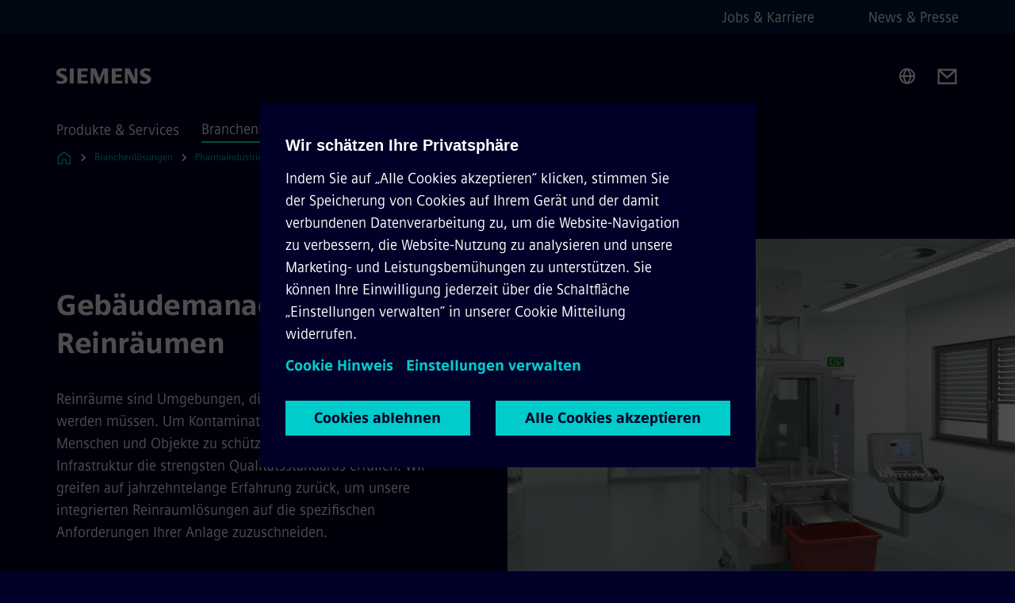

--- FILE ---
content_type: text/html
request_url: https://www.siemens.com/at/de/branchen/pharmaindustrie-life-science/lifescience/reinraum.html
body_size: 8791
content:
<!DOCTYPE html>
<html lang='de' dir='ltr'>

  <head>
    <meta charset='utf-8' />
    <link rel="stylesheet" type="text/css" href="/assets/static/onRenderClient.45efb5d4.css"><link rel="stylesheet" type="text/css" href="/assets/static/search.1156d725.css"><link rel="stylesheet" type="text/css" href="/assets/static/StepCarousel.cca2ceee.css"><link rel="stylesheet" type="text/css" href="/assets/static/ResponsiveLayout.7f1d8e7e.css"><link rel="stylesheet" type="text/css" href="/assets/static/Modal.02e7bb2e.css"><link rel="stylesheet" type="text/css" href="/assets/static/ScrollbarShadows.5173f092.css"><link rel="stylesheet" type="text/css" href="/assets/static/use-section-in-viewport.db47ab30.css">
    <link rel="stylesheet" type="text/css" href="/assets/static/StageWrapper.f250b17a.css"><link rel="stylesheet" type="text/css" href="/assets/static/Logo.0c904b93.css"><link rel="stylesheet" type="text/css" href="/assets/static/SearchInput.2865e8cc.css"><link rel="stylesheet" type="text/css" href="/assets/static/Breadcrumbs.3497a2a9.css"><link rel="stylesheet" type="text/css" href="/assets/static/Button.7d9878e9.css"><link rel="stylesheet" type="text/css" href="/assets/static/DefaultPage.ec7bd55c.css"><link rel="preload" href="/assets/static/SectionAnchor.9aae9b0c.css" as="style" type="text/css"><meta name="viewport" content="width=device-width, initial-scale=1, maximum-scale=1, minimum-scale=1, user-scalable=no, viewport-fit=cover" /><meta name='app-revision' content='2025-11-20T10:13:36.000Z - master - 6f77caf' /><meta http-equiv='Cache-Control' content='public, max-age=600, must-revalidate'><link rel="preload" as="image" imagesrcset="https://assets.new.siemens.com/siemens/assets/api/uuid:090a800d0e0932d89c48fd3e82f7b5690c8c6c82/width:3840/quality:high/Reinraum.webp 3840w,https://assets.new.siemens.com/siemens/assets/api/uuid:090a800d0e0932d89c48fd3e82f7b5690c8c6c82/width:2732/quality:high/Reinraum.webp 2732w,https://assets.new.siemens.com/siemens/assets/api/uuid:090a800d0e0932d89c48fd3e82f7b5690c8c6c82/width:2224/quality:high/Reinraum.webp 2224w,https://assets.new.siemens.com/siemens/assets/api/uuid:090a800d0e0932d89c48fd3e82f7b5690c8c6c82/width:2048/quality:high/Reinraum.webp 2048w,https://assets.new.siemens.com/siemens/assets/api/uuid:090a800d0e0932d89c48fd3e82f7b5690c8c6c82/width:1920/quality:high/Reinraum.webp 1920w,https://assets.new.siemens.com/siemens/assets/api/uuid:090a800d0e0932d89c48fd3e82f7b5690c8c6c82/width:1266/quality:high/Reinraum.webp 1266w,https://assets.new.siemens.com/siemens/assets/api/uuid:090a800d0e0932d89c48fd3e82f7b5690c8c6c82/width:1125/quality:high/Reinraum.webp 1125w,https://assets.new.siemens.com/siemens/assets/api/uuid:090a800d0e0932d89c48fd3e82f7b5690c8c6c82/width:750/quality:high/Reinraum.webp 750w,https://assets.new.siemens.com/siemens/assets/api/uuid:090a800d0e0932d89c48fd3e82f7b5690c8c6c82/width:640/quality:high/Reinraum.webp 640w,https://assets.new.siemens.com/siemens/assets/api/uuid:090a800d0e0932d89c48fd3e82f7b5690c8c6c82/width:320/quality:high/Reinraum.webp 320w,https://assets.new.siemens.com/siemens/assets/api/uuid:090a800d0e0932d89c48fd3e82f7b5690c8c6c82/width:100/quality:low/Reinraum.webp 100w" imagesizes="100vw" fetchpriority="high" /><title>Gebäudemanagement in Reinräumen - Siemens AT</title>
<link rel="canonical" href="https://www.siemens.com/at/de/branchen/pharmaindustrie-life-science/lifescience/reinraum.html">
<meta name="dc.date.created" content="2024-08-14T15:40:36Z" data-generated="">
<meta name="dc.date.modified" content="2024-08-14T15:40:36Z" data-generated="">
<meta name="dc.identifier" content="/content/tenants/siemens-com/at/de_at/market-specific-solutions/pharmaceutical-life-science-industries/life-science/clean-room" data-generated="">
<meta name="dc.language" content="de" data-generated="">
<meta name="dc.region" content="at" data-generated="">
<meta name="dc.type" content="fw_Converting" data-generated="">
<meta name="description" content="Präzise Steuerung für saubere Produktionsumgebungen. Wie lassen sich die hohen Qualitätsstandards und strikten Vorgaben im Reinraum ideal umsetzen?" data-generated="">
<meta name="fragmentUUID" content="siem:XNi6rIWZTCj" data-generated="">
<meta name="google-site-verification" content="Fvc_0K5ODtgQhJnUZsLIdmILnMTt2yNV_oA4xxtDVSw" data-generated="">
<meta name="language" content="de" data-generated="">
<meta name="msapplication-tap-highlight" content="NO" data-generated="">
<meta name="org" content="SI" data-generated="">
<meta name="robots" content="follow,index" data-generated="">
<meta name="searchRecommendationKeywords" content="Reinraum,Gebäudemanagement,Gebäudetechnik,Life Science" data-generated="">
<meta name="searchTeaserImage" content="https://assets.new.siemens.com/siemens/assets/api/uuid:090a800d0e0932d89c48fd3e82f7b5690c8c6c82/width:2000/quality:high/clean-room.jpg" data-generated="">
<meta name="searchTitle" content="Reinraum" data-generated="">
<meta name="template" content="fw_siemens-product-page" data-generated="">
<meta name="twitter:card" content="summary_large_image" data-generated="">
<meta name="twitter:description" content="Präzise Steuerung für saubere Produktionsumgebungen. Wie lassen sich die hohen Qualitätsstandards und strikten Vorgaben im Reinraum ideal umsetzen?" data-generated="">
<meta name="twitter:image" content="https://assets.new.siemens.com/siemens/assets/api/uuid:090a800d0e0932d89c48fd3e82f7b5690c8c6c82/width:2000/quality:high/clean-room.jpg" data-generated="">
<meta name="twitter:site" content="@siemens" data-generated="">
<meta name="twitter:title" content="Gebäudemanagement in Reinräumen" data-generated="">
<meta property="og:description" content="Präzise Steuerung für saubere Produktionsumgebungen. Wie lassen sich die hohen Qualitätsstandards und strikten Vorgaben im Reinraum ideal umsetzen?" data-generated="">
<meta property="og:image" content="https://assets.new.siemens.com/siemens/assets/api/uuid:090a800d0e0932d89c48fd3e82f7b5690c8c6c82/width:2000/quality:high/clean-room.jpg" data-generated="">
<meta property="og:locale" content="de" data-generated="">
<meta property="og:site_name" content="Siemens Österreich" data-generated="">
<meta property="og:title" content="Gebäudemanagement in Reinräumen" data-generated="">
<meta property="og:type" content="website" data-generated="">
<meta property="og:url" content="https://www.siemens.com/at/de/branchen/pharmaindustrie-life-science/lifescience/reinraum.html" data-generated=""><link rel="preconnect" href="https://assets.adobedtm.com" /><link rel="preconnect" href="https://w3.siemens.com" /><link rel="preconnect" href="https://siemens.sc.omtrdc.net" /><link rel="preconnect" href="https://assets.new.siemens.com" /><link rel='preconnect' href='https://api.dc.siemens.com/fluidweb' /><script src='//assets.adobedtm.com/launch-EN94e8a0c1a62247fb92741f83d3ea12b6.min.js'></script><link rel="apple-touch-icon" sizes="180x180" href="https://cdn.c2comms.cloud/images/favicons/1.0/apple-touch-icon.png"><link rel="icon" type="image/png" sizes="32x32" href="https://cdn.c2comms.cloud/images/favicons/1.0/favicon-32x32.png"><link rel="icon" type="image/png" sizes="16x16" href="https://cdn.c2comms.cloud/images/favicons/1.0/favicon-16x16.png"><link rel="manifest" href="https://cdn.c2comms.cloud/images/favicons/1.0/site.webmanifest"><link rel="mask-icon" href="https://cdn.c2comms.cloud/images/favicons/1.0/safari-pinned-tab.svg" color="#5bbad5"><link rel="shortcut icon" href="https://cdn.c2comms.cloud/images/favicons/1.0/favicon.ico"><meta name="msapplication-TileColor" content="#da532c"><meta name="msapplication-config" content="https://cdn.c2comms.cloud/images/favicons/1.0/browserconfig.xml"><meta name="theme-color" content="#ffffff"><script> var _mtm = window._mtm = window._mtm || []; _mtm.push({'mtm.startTime': (new Date().getTime()), 'event': 'mtm.Start'});
      (function() {
        var d=document, g=d.createElement('script'), s=d.getElementsByTagName('script')[0];
        g.async=true; g.src='https://w3.siemens.com/js/container_Rfpo1n9N.js'; s.parentNode.insertBefore(g,s);
      })();
    </script>
  </head>

  <body class='fluidWebRoot'>
    <div id='app'><div class="app"><!--[--><div class="page fluidPage"><div class="fluidPage__wrapper page__wrapper"><!--[--><header class="header"><ul class="skipLinks" data-ste-element="skip-links"><li><a style="" class="button button--tertiary button--default button--icon button--iconArrowRight button--iconRight button--link skipLinks__skipLink skipLinks__skipLink" data-ste-element href="#main" target="_self"><!--[-->Zum Hauptinhalt springen<!--]--></a></li><li><a data-ste-element="inlineLink" class="skipLinks__skipLink inlineLink inlineLink--default skipLinks__skipLink" href="#navigation"><!--[--><!----><!--[--><!--[-->Zur Hauptnavigation springen<!--]--><!--]--><span class="icon icon__name--chevron-right inlineLink__icon" data-ste-element="icon" style="--icon-color:white;--icon-size:20px;" position="after"></span><!--]--></a></li><li><a data-ste-element="inlineLink" class="skipLinks__skipLink inlineLink inlineLink--default skipLinks__skipLink" href="#footer"><!--[--><!----><!--[--><!--[-->Zur Fußzeile springen<!--]--><!--]--><span class="icon icon__name--chevron-right inlineLink__icon" data-ste-element="icon" style="--icon-color:white;--icon-size:20px;" position="after"></span><!--]--></a></li></ul><div class="responsiveLayout responsiveLayout--hideOnXsmall responsiveLayout--hideOnSmall header__metaMenu"><!--[--><!----><nav aria-label="Header secondary navigation" class="secondaryNavigation" data-ste-element="secondary-navigation"><!----><ul class="secondaryNavigation__links"><!--[--><li><!--[--><a data-ste-element="metaNavigationLink" class="metaNavigationLink secondaryNavigation__link" href="https://www.siemens.com/at/de/unternehmen/jobs.html" data-v-b19e575c>Jobs &amp; Karriere</a><!--]--></li><li><!--[--><a data-ste-element="metaNavigationLink" class="metaNavigationLink secondaryNavigation__link" href="https://www.siemens.com/at/de/unternehmen/presse.html" data-v-b19e575c>News &amp; Presse</a><!--]--></li><!--]--></ul></nav><!--]--></div><div class="header__topBar"><div class="header__logoContainer"><!--[--><!----><div class="logo" data-ste-element="logo"><a class="logo__logo" tabindex="0" title="Siemens" aria-label="Siemens" href="https://www.siemens.com/at/de.html" target="_self"><!--[--><div class="logo__logoSiemens logo__logoSiemens--white"></div><!--]--></a></div><!--]--><!----></div><div class="header__iconsWrapper"><div class="headerSearch" data-ste-element="header-search"><form class="headerSearch__form"><!----><div class="headerSearch__animationWrapper"><div class="responsiveLayout responsiveLayout--hideOnMedium responsiveLayout--hideOnLarge responsiveLayout--hideOnXlarge"><!--[--><button class="headerSearch__icon" type="submit" value="search" aria-label="Fragen oder suchen Sie etwas ..."></button><!--]--></div><div class="responsiveLayout responsiveLayout--hideOnXsmall responsiveLayout--hideOnSmall"><!--[--><div class="submitInput submitInput--normal submitInput--empty headerSearch__inputWrapper" data-ste-element="submitInput"><!--[--><!--]--><input id="submitInput__input" value data-hj-allow aria-controls="suggestionList__undefined" class="headerSearch__input submitInput__input" aria-label="Fragen oder suchen Sie etwas ..." placeholder="Fragen oder suchen Sie etwas ..." size="32" maxlength="2000" type="text"><!--[--><!--]--><button class="submitInput__applyButton submitInput__applyButton--search" aria-label="Fragen oder suchen Sie etwas ..."></button><!--[--><!--]--></div><div style="display:none;" class="headerSearch__dropdown"><div><span class="headerSearch__suggestionAudioHint" aria-live="polite" tabindex="-1">0 Vorschläge verfügbar. Nutze die Hoch und Runter Pfeiltasten zum Navigieren.</span><div class="headerSearch__suggestionHeadline" tabindex="-1">Search suggestion</div><ul id="suggestionList__undefined" class="headerSearch__suggestions"><!--[--><!--]--><!--[--><!--]--><!--[--><!--]--></ul></div><!----></div><!--]--></div></div></form></div><!----><!----><div class="header__regionSelectorWrapper"><div class="regionSelector"><button id="meta-nav" class="regionSelector__trigger" data-ste-element="region-selector" aria-label="Regionenauswahl" aria-expanded="false" data-disable-live-translation><div class="responsiveLayout responsiveLayout--hideOnXsmall responsiveLayout--hideOnSmall responsiveLayout--hideOnMedium"><!--[--><span data-disable-live-translation>Österreich</span><!--]--></div></button><!----><!----><!----></div></div><a style="" aria-label="Contact us" class="button button--tertiary button--default button--link header__contactUs header__contactUs" data-ste-element href="https://www.siemens.com/at/de/unternehmen/ueber-uns/kontakt-geschaeftskunden.html" target="_self"><!--[--><!--]--></a><!----><div class="header__navigationCloseWrapper"><!----></div><!----></div></div><div class="header__navigationWrapper"><div style="display:none;"><!----></div><nav id="navigation" class="header__navigation" aria-label="Header primary navigation"><!----><div class="responsiveLayout responsiveLayout--hideOnMedium responsiveLayout--hideOnLarge responsiveLayout--hideOnXlarge"><!--[--><ul><div class="header__burgerMenuWrapper"><button id="navigation" class="header__burgerMenu" aria-label="menü" aria-expanded="false"></button></div></ul><!--]--></div><div class="responsiveLayout responsiveLayout--hideOnXsmall responsiveLayout--hideOnSmall" style="display:contents;"><!--[--><div class="stepCarousel"><ul class="stepCarousel__links"><!--[--><li class="stepCarousel__link"><!--[--><button class="header__firstNaviItem" aria-expanded="false" aria-haspopup="false" aria-live="off">Produkte & Services</button><!--]--></li><li class="stepCarousel__link"><!--[--><button class="header__firstNaviItem header__firstNaviItem--activePath" aria-expanded="false" aria-haspopup="false" aria-live="off">Branchenlösungen</button><!--]--></li><li class="stepCarousel__link"><!--[--><button class="header__firstNaviItem" aria-expanded="false" aria-haspopup="false" aria-live="off">Unternehmen</button><!--]--></li><!--]--><li><!--[--><!--]--></li></ul><!----><!----></div><!--]--></div></nav></div><!----><!----><!----><!----></header><!----><!--]--><!--[--><!--[--><main id="main" class="contentTree" data-ste-element="content-tree"><div class="contentTree__itemsWrapper"><!--[--><div class="contentTree__item"><!--[--><!--[--><div class="pageSection pageSection__layoutDefault stage stage--firstStage stage--imageRight" data-test="dads" id="siem:sOCPQn1AhWF" data-anchor="GebaudemanagementinReinraumen" data-ste-element="stage"><!--[--><!--[--><!----><div class="stage__content"><div class="stage__headerContainer"><!----><h1 class="stage__header"><span>Gebäudemanagement in Reinräumen</span></h1></div><div class="responsiveLayout responsiveLayout--hideOnXsmall responsiveLayout--hideOnSmall"><!--[--><div class="stage__description"><div class="stage__text"><html><head></head><body>Reinräume sind Umgebungen, die genauestens kontrolliert werden müssen. Um Kontaminationsrisiken zu minimieren und Menschen und Objekte zu schützen, muss ihre technologische Infrastruktur die strengsten Qualitätsstandards erfüllen. Wir greifen auf jahrzehntelange Erfahrung zurück, um unsere integrierten Reinraumlösungen auf die spezifischen Anforderungen Ihrer Anlage zuzuschneiden.</body></html></div><!----><div class="stage__buttonsContainer"><a style="" aria-label="Flyer herunterladen betreffend  Gebäudemanagement in Reinräumen" class="button button--hero button--default button--link stage__button stage__button" data-ste-element="stage-button" href="https://assets.new.siemens.com/siemens/assets/api/uuid:ab4a9a8e-260f-4108-ab76-68bdbfe52722/033-H399-Life-Science-Reinraum.pdf" target="_self"><!--[-->Flyer herunterladen<!--]--></a></div></div><!----><!--]--></div></div><div class="stage__contentImage"><div class="responsiveImage--hasAspectRatio responsiveImage" data-ste-element="responsive-image" style="padding-bottom:75%;"><!--[--><picture><!--[--><source data-sizes="auto" type="image/webp" data-srcset="https://assets.new.siemens.com/siemens/assets/api/uuid:090a800d0e0932d89c48fd3e82f7b5690c8c6c82/width:3840/quality:high/Reinraum.webp 3840w,https://assets.new.siemens.com/siemens/assets/api/uuid:090a800d0e0932d89c48fd3e82f7b5690c8c6c82/width:2732/quality:high/Reinraum.webp 2732w,https://assets.new.siemens.com/siemens/assets/api/uuid:090a800d0e0932d89c48fd3e82f7b5690c8c6c82/width:2224/quality:high/Reinraum.webp 2224w,https://assets.new.siemens.com/siemens/assets/api/uuid:090a800d0e0932d89c48fd3e82f7b5690c8c6c82/width:2048/quality:high/Reinraum.webp 2048w,https://assets.new.siemens.com/siemens/assets/api/uuid:090a800d0e0932d89c48fd3e82f7b5690c8c6c82/width:1920/quality:high/Reinraum.webp 1920w,https://assets.new.siemens.com/siemens/assets/api/uuid:090a800d0e0932d89c48fd3e82f7b5690c8c6c82/width:1266/quality:high/Reinraum.webp 1266w,https://assets.new.siemens.com/siemens/assets/api/uuid:090a800d0e0932d89c48fd3e82f7b5690c8c6c82/width:1125/quality:high/Reinraum.webp 1125w,https://assets.new.siemens.com/siemens/assets/api/uuid:090a800d0e0932d89c48fd3e82f7b5690c8c6c82/width:750/quality:high/Reinraum.webp 750w,https://assets.new.siemens.com/siemens/assets/api/uuid:090a800d0e0932d89c48fd3e82f7b5690c8c6c82/width:640/quality:high/Reinraum.webp 640w,https://assets.new.siemens.com/siemens/assets/api/uuid:090a800d0e0932d89c48fd3e82f7b5690c8c6c82/width:320/quality:high/Reinraum.webp 320w,https://assets.new.siemens.com/siemens/assets/api/uuid:090a800d0e0932d89c48fd3e82f7b5690c8c6c82/width:100/quality:low/Reinraum.webp 100w" data-lowsrc="https://assets.new.siemens.com/siemens/assets/api/uuid:090a800d0e0932d89c48fd3e82f7b5690c8c6c82/width:100/quality:low/Reinraum.jpg"><source data-sizes="auto" data-srcset="https://assets.new.siemens.com/siemens/assets/api/uuid:090a800d0e0932d89c48fd3e82f7b5690c8c6c82/width:3840/quality:high/Reinraum.jpg 3840w,https://assets.new.siemens.com/siemens/assets/api/uuid:090a800d0e0932d89c48fd3e82f7b5690c8c6c82/width:2732/quality:high/Reinraum.jpg 2732w,https://assets.new.siemens.com/siemens/assets/api/uuid:090a800d0e0932d89c48fd3e82f7b5690c8c6c82/width:2224/quality:high/Reinraum.jpg 2224w,https://assets.new.siemens.com/siemens/assets/api/uuid:090a800d0e0932d89c48fd3e82f7b5690c8c6c82/width:2048/quality:high/Reinraum.jpg 2048w,https://assets.new.siemens.com/siemens/assets/api/uuid:090a800d0e0932d89c48fd3e82f7b5690c8c6c82/width:1920/quality:high/Reinraum.jpg 1920w,https://assets.new.siemens.com/siemens/assets/api/uuid:090a800d0e0932d89c48fd3e82f7b5690c8c6c82/width:1266/quality:high/Reinraum.jpg 1266w,https://assets.new.siemens.com/siemens/assets/api/uuid:090a800d0e0932d89c48fd3e82f7b5690c8c6c82/width:1125/quality:high/Reinraum.jpg 1125w,https://assets.new.siemens.com/siemens/assets/api/uuid:090a800d0e0932d89c48fd3e82f7b5690c8c6c82/width:750/quality:high/Reinraum.jpg 750w,https://assets.new.siemens.com/siemens/assets/api/uuid:090a800d0e0932d89c48fd3e82f7b5690c8c6c82/width:640/quality:high/Reinraum.jpg 640w,https://assets.new.siemens.com/siemens/assets/api/uuid:090a800d0e0932d89c48fd3e82f7b5690c8c6c82/width:320/quality:high/Reinraum.jpg 320w,https://assets.new.siemens.com/siemens/assets/api/uuid:090a800d0e0932d89c48fd3e82f7b5690c8c6c82/width:100/quality:low/Reinraum.jpg 100w" data-lowsrc="https://assets.new.siemens.com/siemens/assets/api/uuid:090a800d0e0932d89c48fd3e82f7b5690c8c6c82/width:100/quality:low/Reinraum.webp"><!--]--><img data-sizes="auto" alt="Reinraum" title="Reinraum" class="lazyload blur-up responsiveImage__blurUp--always" width="4" height="3" style="position:absolute;" data-src="https://assets.new.siemens.com/siemens/assets/api/uuid:090a800d0e0932d89c48fd3e82f7b5690c8c6c82/width:100/quality:low/Reinraum.jpg"></picture><noscript><picture><!--[--><source type="image/webp" srcset="https://assets.new.siemens.com/siemens/assets/api/uuid:090a800d0e0932d89c48fd3e82f7b5690c8c6c82/width:3840/quality:high/Reinraum.webp 3840w,https://assets.new.siemens.com/siemens/assets/api/uuid:090a800d0e0932d89c48fd3e82f7b5690c8c6c82/width:2732/quality:high/Reinraum.webp 2732w,https://assets.new.siemens.com/siemens/assets/api/uuid:090a800d0e0932d89c48fd3e82f7b5690c8c6c82/width:2224/quality:high/Reinraum.webp 2224w,https://assets.new.siemens.com/siemens/assets/api/uuid:090a800d0e0932d89c48fd3e82f7b5690c8c6c82/width:2048/quality:high/Reinraum.webp 2048w,https://assets.new.siemens.com/siemens/assets/api/uuid:090a800d0e0932d89c48fd3e82f7b5690c8c6c82/width:1920/quality:high/Reinraum.webp 1920w,https://assets.new.siemens.com/siemens/assets/api/uuid:090a800d0e0932d89c48fd3e82f7b5690c8c6c82/width:1266/quality:high/Reinraum.webp 1266w,https://assets.new.siemens.com/siemens/assets/api/uuid:090a800d0e0932d89c48fd3e82f7b5690c8c6c82/width:1125/quality:high/Reinraum.webp 1125w,https://assets.new.siemens.com/siemens/assets/api/uuid:090a800d0e0932d89c48fd3e82f7b5690c8c6c82/width:750/quality:high/Reinraum.webp 750w,https://assets.new.siemens.com/siemens/assets/api/uuid:090a800d0e0932d89c48fd3e82f7b5690c8c6c82/width:640/quality:high/Reinraum.webp 640w,https://assets.new.siemens.com/siemens/assets/api/uuid:090a800d0e0932d89c48fd3e82f7b5690c8c6c82/width:320/quality:high/Reinraum.webp 320w,https://assets.new.siemens.com/siemens/assets/api/uuid:090a800d0e0932d89c48fd3e82f7b5690c8c6c82/width:100/quality:low/Reinraum.webp 100w"><source srcset="https://assets.new.siemens.com/siemens/assets/api/uuid:090a800d0e0932d89c48fd3e82f7b5690c8c6c82/width:3840/quality:high/Reinraum.jpg 3840w,https://assets.new.siemens.com/siemens/assets/api/uuid:090a800d0e0932d89c48fd3e82f7b5690c8c6c82/width:2732/quality:high/Reinraum.jpg 2732w,https://assets.new.siemens.com/siemens/assets/api/uuid:090a800d0e0932d89c48fd3e82f7b5690c8c6c82/width:2224/quality:high/Reinraum.jpg 2224w,https://assets.new.siemens.com/siemens/assets/api/uuid:090a800d0e0932d89c48fd3e82f7b5690c8c6c82/width:2048/quality:high/Reinraum.jpg 2048w,https://assets.new.siemens.com/siemens/assets/api/uuid:090a800d0e0932d89c48fd3e82f7b5690c8c6c82/width:1920/quality:high/Reinraum.jpg 1920w,https://assets.new.siemens.com/siemens/assets/api/uuid:090a800d0e0932d89c48fd3e82f7b5690c8c6c82/width:1266/quality:high/Reinraum.jpg 1266w,https://assets.new.siemens.com/siemens/assets/api/uuid:090a800d0e0932d89c48fd3e82f7b5690c8c6c82/width:1125/quality:high/Reinraum.jpg 1125w,https://assets.new.siemens.com/siemens/assets/api/uuid:090a800d0e0932d89c48fd3e82f7b5690c8c6c82/width:750/quality:high/Reinraum.jpg 750w,https://assets.new.siemens.com/siemens/assets/api/uuid:090a800d0e0932d89c48fd3e82f7b5690c8c6c82/width:640/quality:high/Reinraum.jpg 640w,https://assets.new.siemens.com/siemens/assets/api/uuid:090a800d0e0932d89c48fd3e82f7b5690c8c6c82/width:320/quality:high/Reinraum.jpg 320w,https://assets.new.siemens.com/siemens/assets/api/uuid:090a800d0e0932d89c48fd3e82f7b5690c8c6c82/width:100/quality:low/Reinraum.jpg 100w"><!--]--><img alt="Reinraum" title="Reinraum" loading="lazy" class="" style="position:absolute;" src="https://assets.new.siemens.com/siemens/assets/api/uuid:090a800d0e0932d89c48fd3e82f7b5690c8c6c82/width:100/quality:low/Reinraum.jpg" width="4" height="3"></picture></noscript><!--]--><!----></div><!----></div><div class="responsiveLayout responsiveLayout--hideOnMedium responsiveLayout--hideOnLarge responsiveLayout--hideOnXlarge"><!--[--><div class="stage__description"><div class="stage__text"><html><head></head><body>Reinräume sind Umgebungen, die genauestens kontrolliert werden müssen. Um Kontaminationsrisiken zu minimieren und Menschen und Objekte zu schützen, muss ihre technologische Infrastruktur die strengsten Qualitätsstandards erfüllen. Wir greifen auf jahrzehntelange Erfahrung zurück, um unsere integrierten Reinraumlösungen auf die spezifischen Anforderungen Ihrer Anlage zuzuschneiden.</body></html></div><!----><div class="stage__buttonsContainer"><a style="" aria-label="Flyer herunterladen betreffend  Gebäudemanagement in Reinräumen" class="button button--hero button--default button--link stage__button stage__button" data-ste-element="stage-button" href="https://assets.new.siemens.com/siemens/assets/api/uuid:ab4a9a8e-260f-4108-ab76-68bdbfe52722/033-H399-Life-Science-Reinraum.pdf" target="_self"><!--[-->Flyer herunterladen<!--]--></a></div></div><!----><!--]--></div><!--]--><!--]--></div><!----><!--]--><!----><!----><!--]--></div><div class="contentTree__item"><!----></div><div class="contentTree__item"><!----></div><div class="contentTree__item"><!----></div><div class="contentTree__item"><!----></div><!--]--><div class="contentTree__item"><!----></div></div></main><!--]--><!--]--></div><!----><!----><div class="page__backToTopButtonContainer"><!----></div><footer id="footer" class="footer" data-ste-element="footer"><!--[--><!--[--><ul class="footer__footerLinksWrapper footer__footerLinksWrapper--flexEnd"><!--[--><li class="footer__footerLinksItem"><a class="footerLink footer__footerLink" data-ste-element="footerLink" href="https://www.siemens.com/at/de/general/legal.html" data-v-774b2169><!--[-->Impressum <!--]--></a></li><li class="footer__footerLinksItem"><a class="footerLink footer__footerLink" data-ste-element="footerLink" href="https://www.siemens.com/at/de/general/datenschutz.html" data-v-774b2169><!--[-->Datenschutz <!--]--></a></li><li class="footer__footerLinksItem"><a class="footerLink footer__footerLink" data-ste-element="footerLink" href="https://www.siemens.com/at/de/general/cookie-richtlinien.html" data-v-774b2169><!--[-->Cookie Hinweise<!--]--></a></li><li class="footer__footerLinksItem"><a class="footerLink footer__footerLink" data-ste-element="footerLink" href="https://www.siemens.com/at/de/general/nutzungsbedingungen.html" data-v-774b2169><!--[-->Nutzungsbedingungen <!--]--></a></li><li class="footer__footerLinksItem"><a class="footerLink footer__footerLink" data-ste-element="footerLink" href="https://www.siemens.com/at/de/general/digitales-zertifikat.html" data-v-774b2169><!--[-->Digitales Zertifikat <!--]--></a></li><li class="footer__footerLinksItem"><a class="footerLink footer__footerLink" data-ste-element="footerLink" href="https://www.siemens.com/at/de/general/legal/social-media.html" data-v-774b2169><!--[-->Social Media<!--]--></a></li><li class="footer__footerLinksItem"><a class="footerLink footer__footerLink" data-ste-element="footerLink" href="https://www.siemens.com/at/de/unternehmen/about/compliance/meldewege.html" data-v-774b2169><!--[-->Whistleblowing<!--]--></a></li><!--]--></ul><!--]--><!--[--><!----><!--]--><!--[--><div class="footer__copyrightWrapper"><span class="footer__copyright">© Siemens 1996 - 2025</span></div><!--]--><!--[--><div class="footer__socialMedia__wrapper"><div class="logo_wrapper"><div id="logo" class="logo"><a class="logo__logo" href="https://www.siemens.com/global/en.html" tabindex="0" title="Siemens" aria-label="Siemens" style="" target="_blank"><div class="logo__logoSiemens"></div></a></div><!----></div><ul class="footer__socialMedia_links"><!--[--><li><a aria-label="LinkedIn" href="https://www.linkedin.com/company/siemens" class="footer__socialMediaItem" rel="noopener noreferrer" target="_blank"><span class="icon icon__name--linkedin" data-ste-element="icon" style="--icon-color:white;--icon-size:24px;"></span></a></li><li><a aria-label="YouTube" href="https://www.youtube.com/user/Siemens" class="footer__socialMediaItem" rel="noopener noreferrer" target="_blank"><span class="icon icon__name--youtube" data-ste-element="icon" style="--icon-color:white;--icon-size:24px;"></span></a></li><li><a aria-label="Instagram" href="https://www.instagram.com/siemens_austria/" class="footer__socialMediaItem" rel="noopener noreferrer" target="_blank"><span class="icon icon__name--instagram" data-ste-element="icon" style="--icon-color:white;--icon-size:24px;"></span></a></li><li><a aria-label="Twitter" href="https://twitter.com/siemens" class="footer__socialMediaItem" rel="noopener noreferrer" target="_blank"><span class="icon icon__name--twitter" data-ste-element="icon" style="--icon-color:white;--icon-size:24px;"></span></a></li><li><a aria-label="Facebook" href="https://www.facebook.com/siemens.oesterreich" class="footer__socialMediaItem" rel="noopener noreferrer" target="_blank"><span class="icon icon__name--facebook" data-ste-element="icon" style="--icon-color:white;--icon-size:24px;"></span></a></li><!--]--></ul></div><!--]--><!--]--></footer></div><!--]--></div></div>
    <link rel="modulepreload" href="/assets/js/ResponsiveImage-440f251c.js" as="script" type="text/javascript"><link rel="modulepreload" href="/assets/js/PageSection-a3cc87c7.js" as="script" type="text/javascript"><link rel="modulepreload" href="/assets/js/StageWrapper.vue_vue_type_script_setup_true_lang-f9fdb537.js" as="script" type="text/javascript"><link rel="modulepreload" href="/assets/js/StageWrapper-2ab0fcbd.js" as="script" type="text/javascript"><link rel="modulepreload" href="/assets/js/Button-54bae0bc.js" as="script" type="text/javascript"><link rel="modulepreload" href="/assets/js/DefaultPage-fc7114f0.js" as="script" type="text/javascript"><link rel="modulepreload" href="/assets/js/SectionAnchor-ac5744a5.js" as="script" type="text/javascript"><script>"use strict";(()=>{var{replace:s}="",g=/&(?:amp|#38|lt|#60|gt|#62|apos|#39|quot|#34);/g;var l={"&amp;":"&","&#38;":"&","&lt;":"<","&#60;":"<","&gt;":">","&#62;":">","&apos;":"'","&#39;":"'","&quot;":'"',"&#34;":'"'},p=e=>l[e],n=e=>s.call(e,g,p);var o={A:"groupA",B:"groupB"};var t={BAD_REQUEST:400,INTERNAL_SERVER_ERROR:500,NOT_FOUND:404,TEMPORARY_REDIRECT:307,UNARHORIZED:401},c={[t.TEMPORARY_REDIRECT]:{code:t.BAD_REQUEST,message:"Method and body not changed.",title:"Temporary Redirect"},[t.BAD_REQUEST]:{code:t.BAD_REQUEST,title:"Bad request"},[t.UNARHORIZED]:{code:t.UNARHORIZED,title:"Unauthorized"},[t.NOT_FOUND]:{code:t.NOT_FOUND,message:"This page could not be found.",title:"Page Not Found"},[t.INTERNAL_SERVER_ERROR]:{code:t.INTERNAL_SERVER_ERROR,message:"Internal Server Error",title:"Something went wrong."}};var r=(e,a)=>{if(!a)return;if(a==="main"){e.abtest=o.A;return}e.abtest=o.B,e.path=e.path.replace(/(.*)-b\.html$/,"$1.html")};window.siemens={datalayer:JSON.parse(n(`{\&quot;activateStream\&quot;:false,\&quot;companyName\&quot;:\&quot;Siemens Österreich\&quot;,\&quot;component\&quot;:{},\&quot;copyright\&quot;:\&quot;© Siemens 1996 - &lt;year&gt;\&quot;,\&quot;dateFormat\&quot;:\&quot;MMM d, yyyy\&quot;,\&quot;dateFormatWithoutYear\&quot;:\&quot;MMM d\&quot;,\&quot;designVariant\&quot;:\&quot;dark\&quot;,\&quot;footerLinks\&quot;:[{\&quot;text\&quot;:\&quot;Impressum \&quot;,\&quot;url\&quot;:\&quot;https://www.siemens.com/at/de/general/legal.html\&quot;,\&quot;target\&quot;:\&quot;newtab\&quot;},{\&quot;text\&quot;:\&quot;Datenschutz \&quot;,\&quot;url\&quot;:\&quot;https://www.siemens.com/at/de/general/datenschutz.html\&quot;,\&quot;target\&quot;:\&quot;newtab\&quot;},{\&quot;text\&quot;:\&quot;Cookie Hinweise\&quot;,\&quot;url\&quot;:\&quot;https://www.siemens.com/at/de/general/cookie-richtlinien.html\&quot;,\&quot;target\&quot;:\&quot;newtab\&quot;},{\&quot;text\&quot;:\&quot;Nutzungsbedingungen \&quot;,\&quot;url\&quot;:\&quot;https://www.siemens.com/at/de/general/nutzungsbedingungen.html\&quot;,\&quot;target\&quot;:\&quot;newtab\&quot;},{\&quot;text\&quot;:\&quot;Digitales Zertifikat \&quot;,\&quot;url\&quot;:\&quot;https://www.siemens.com/at/de/general/digitales-zertifikat.html\&quot;,\&quot;target\&quot;:\&quot;newtab\&quot;},{\&quot;text\&quot;:\&quot;Social Media\&quot;,\&quot;url\&quot;:\&quot;https://www.siemens.com/at/de/general/legal/social-media.html\&quot;,\&quot;target\&quot;:\&quot;newtab\&quot;},{\&quot;text\&quot;:\&quot;Whistleblowing\&quot;,\&quot;url\&quot;:\&quot;https://www.siemens.com/at/de/unternehmen/about/compliance/meldewege.html\&quot;,\&quot;target\&quot;:\&quot;newtab\&quot;}],\&quot;headerLinks\&quot;:[{\&quot;text\&quot;:\&quot;Jobs &amp; Karriere\&quot;,\&quot;url\&quot;:\&quot;https://www.siemens.com/at/de/unternehmen/jobs.html\&quot;,\&quot;target\&quot;:\&quot;sametab\&quot;},{\&quot;text\&quot;:\&quot;News &amp; Presse\&quot;,\&quot;url\&quot;:\&quot;https://www.siemens.com/at/de/unternehmen/presse.html\&quot;,\&quot;target\&quot;:\&quot;sametab\&quot;}],\&quot;isBusinessLinksDeactivated\&quot;:true,\&quot;jquery\&quot;:false,\&quot;language\&quot;:\&quot;de\&quot;,\&quot;navRegion\&quot;:\&quot;at\&quot;,\&quot;navigation\&quot;:{\&quot;continent\&quot;:\&quot;Europa\&quot;,\&quot;inPageNavigation\&quot;:{\&quot;enabled\&quot;:false,\&quot;headlines\&quot;:[]},\&quot;navTitle\&quot;:\&quot;Reinraum\&quot;,\&quot;navText\&quot;:\&quot;Reinraum\&quot;,\&quot;hideInNav\&quot;:false,\&quot;showInBread\&quot;:true,\&quot;linkUrl\&quot;:\&quot;https://www.siemens.com/at/de/branchen/pharmaindustrie-life-science/lifescience/reinraum.html\&quot;,\&quot;alias\&quot;:\&quot;reinraum\&quot;,\&quot;rank\&quot;:5},\&quot;pagePath\&quot;:\&quot;/at/de/branchen/pharmaindustrie-life-science/lifescience/reinraum.html\&quot;,\&quot;pageStructure\&quot;:[\&quot;siem:sOCPQn1AhWF\&quot;,\&quot;siem:YOsGFl5egey\&quot;,\&quot;siem:0azvb6cvRhl\&quot;,\&quot;siem:cjV6Y9rRjvJ\&quot;,\&quot;siem:2zMsymN1URi\&quot;],\&quot;pageTitle\&quot;:\&quot;Gebäudemanagement in Reinräumen - Siemens AT\&quot;,\&quot;snapScroll\&quot;:false,\&quot;socialChannels\&quot;:[{\&quot;label\&quot;:\&quot;Twitter\&quot;,\&quot;url\&quot;:\&quot;https://twitter.com/siemens\&quot;,\&quot;type\&quot;:\&quot;twitter\&quot;},{\&quot;label\&quot;:\&quot;LinkedIn\&quot;,\&quot;url\&quot;:\&quot;https://www.linkedin.com/company/siemens\&quot;,\&quot;type\&quot;:\&quot;linkedin\&quot;},{\&quot;label\&quot;:\&quot;Facebook\&quot;,\&quot;url\&quot;:\&quot;https://www.facebook.com/siemens.oesterreich\&quot;,\&quot;type\&quot;:\&quot;facebook\&quot;},{\&quot;label\&quot;:\&quot;YouTube\&quot;,\&quot;url\&quot;:\&quot;https://www.youtube.com/user/Siemens\&quot;,\&quot;type\&quot;:\&quot;youtube\&quot;},{\&quot;label\&quot;:\&quot;Instagram\&quot;,\&quot;url\&quot;:\&quot;https://www.instagram.com/siemens_austria/\&quot;,\&quot;type\&quot;:\&quot;instagram\&quot;}],\&quot;tagsearchContentItems\&quot;:[],\&quot;tagsearchEnableRelatedTags\&quot;:false,\&quot;tagsearchInitialContent\&quot;:[],\&quot;tagsearchShowRecommendations\&quot;:false,\&quot;tagsearchTags\&quot;:[],\&quot;topics\&quot;:[],\&quot;urlParams\&quot;:[],\&quot;useLazyload\&quot;:false}`)),pageConfiguration:JSON.parse(n(`{\&quot;path\&quot;:\&quot;/at/de/branchen/pharmaindustrie-life-science/lifescience/reinraum.html\&quot;,\&quot;dateFormat\&quot;:\&quot;MMM d, yyyy\&quot;,\&quot;dateFormatWithoutYear\&quot;:\&quot;MMM d\&quot;,\&quot;pageStructure\&quot;:[\&quot;siem:sOCPQn1AhWF\&quot;,\&quot;siem:YOsGFl5egey\&quot;,\&quot;siem:0azvb6cvRhl\&quot;,\&quot;siem:cjV6Y9rRjvJ\&quot;,\&quot;siem:2zMsymN1URi\&quot;],\&quot;tagsearchEnableRelatedTags\&quot;:false,\&quot;tagsearchInitialContent\&quot;:[],\&quot;tagsearchShowRecommendations\&quot;:false,\&quot;tagsearchTags\&quot;:[],\&quot;companyName\&quot;:\&quot;Siemens Österreich\&quot;,\&quot;copyRight\&quot;:\&quot;© Siemens 1996 - &lt;year&gt;\&quot;,\&quot;socialChannels\&quot;:[{\&quot;label\&quot;:\&quot;Twitter\&quot;,\&quot;url\&quot;:\&quot;https://twitter.com/siemens\&quot;,\&quot;type\&quot;:\&quot;twitter\&quot;},{\&quot;label\&quot;:\&quot;LinkedIn\&quot;,\&quot;url\&quot;:\&quot;https://www.linkedin.com/company/siemens\&quot;,\&quot;type\&quot;:\&quot;linkedin\&quot;},{\&quot;label\&quot;:\&quot;Facebook\&quot;,\&quot;url\&quot;:\&quot;https://www.facebook.com/siemens.oesterreich\&quot;,\&quot;type\&quot;:\&quot;facebook\&quot;},{\&quot;label\&quot;:\&quot;YouTube\&quot;,\&quot;url\&quot;:\&quot;https://www.youtube.com/user/Siemens\&quot;,\&quot;type\&quot;:\&quot;youtube\&quot;},{\&quot;label\&quot;:\&quot;Instagram\&quot;,\&quot;url\&quot;:\&quot;https://www.instagram.com/siemens_austria/\&quot;,\&quot;type\&quot;:\&quot;instagram\&quot;}],\&quot;footerLinks\&quot;:[{\&quot;text\&quot;:\&quot;Impressum \&quot;,\&quot;url\&quot;:\&quot;https://www.siemens.com/at/de/general/legal.html\&quot;,\&quot;target\&quot;:\&quot;newtab\&quot;},{\&quot;text\&quot;:\&quot;Datenschutz \&quot;,\&quot;url\&quot;:\&quot;https://www.siemens.com/at/de/general/datenschutz.html\&quot;,\&quot;target\&quot;:\&quot;newtab\&quot;},{\&quot;text\&quot;:\&quot;Cookie Hinweise\&quot;,\&quot;url\&quot;:\&quot;https://www.siemens.com/at/de/general/cookie-richtlinien.html\&quot;,\&quot;target\&quot;:\&quot;newtab\&quot;},{\&quot;text\&quot;:\&quot;Nutzungsbedingungen \&quot;,\&quot;url\&quot;:\&quot;https://www.siemens.com/at/de/general/nutzungsbedingungen.html\&quot;,\&quot;target\&quot;:\&quot;newtab\&quot;},{\&quot;text\&quot;:\&quot;Digitales Zertifikat \&quot;,\&quot;url\&quot;:\&quot;https://www.siemens.com/at/de/general/digitales-zertifikat.html\&quot;,\&quot;target\&quot;:\&quot;newtab\&quot;},{\&quot;text\&quot;:\&quot;Social Media\&quot;,\&quot;url\&quot;:\&quot;https://www.siemens.com/at/de/general/legal/social-media.html\&quot;,\&quot;target\&quot;:\&quot;newtab\&quot;},{\&quot;text\&quot;:\&quot;Whistleblowing\&quot;,\&quot;url\&quot;:\&quot;https://www.siemens.com/at/de/unternehmen/about/compliance/meldewege.html\&quot;,\&quot;target\&quot;:\&quot;newtab\&quot;}],\&quot;headerLinks\&quot;:[{\&quot;text\&quot;:\&quot;Jobs &amp; Karriere\&quot;,\&quot;url\&quot;:\&quot;https://www.siemens.com/at/de/unternehmen/jobs.html\&quot;,\&quot;target\&quot;:\&quot;sametab\&quot;},{\&quot;text\&quot;:\&quot;News &amp; Presse\&quot;,\&quot;url\&quot;:\&quot;https://www.siemens.com/at/de/unternehmen/presse.html\&quot;,\&quot;target\&quot;:\&quot;sametab\&quot;}],\&quot;headerContactUsButtonLink\&quot;:\&quot;https://www.siemens.com/at/de/unternehmen/ueber-uns/kontakt-geschaeftskunden.html\&quot;,\&quot;language\&quot;:\&quot;de\&quot;,\&quot;activateStream\&quot;:false,\&quot;designVariant\&quot;:\&quot;dark\&quot;,\&quot;liveTranslation\&quot;:false,\&quot;snapScroll\&quot;:false,\&quot;analyticsPageTitle\&quot;:\&quot;Reinraum\&quot;,\&quot;authorOrg\&quot;:\&quot;SI\&quot;,\&quot;dateCreated\&quot;:\&quot;2022-07-19T17:56:38Z\&quot;,\&quot;dateModified\&quot;:\&quot;2024-08-14T15:40:31Z\&quot;,\&quot;datePublished\&quot;:\&quot;2024-08-14T15:40:36Z\&quot;,\&quot;fragment_uuid\&quot;:\&quot;siem:XNi6rIWZTCj\&quot;,\&quot;ownerOrg\&quot;:\&quot;SI\&quot;,\&quot;pageTitle\&quot;:\&quot;Gebäudemanagement in Reinräumen - Siemens AT\&quot;,\&quot;metaData\&quot;:[\&quot;template=fw_siemens-product-page\&quot;,\&quot;og:image=https://assets.new.siemens.com/siemens/assets/api/uuid:090a800d0e0932d89c48fd3e82f7b5690c8c6c82/width:2000/quality:high/clean-room.jpg\&quot;,\&quot;twitter:card=summary_large_image\&quot;,\&quot;og:site_name=Siemens Österreich\&quot;,\&quot;description=Präzise Steuerung für saubere Produktionsumgebungen. Wie lassen sich die hohen Qualitätsstandards und strikten Vorgaben im Reinraum ideal umsetzen?\&quot;,\&quot;language=de\&quot;,\&quot;og:description=Präzise Steuerung für saubere Produktionsumgebungen. Wie lassen sich die hohen Qualitätsstandards und strikten Vorgaben im Reinraum ideal umsetzen?\&quot;,\&quot;twitter:image=https://assets.new.siemens.com/siemens/assets/api/uuid:090a800d0e0932d89c48fd3e82f7b5690c8c6c82/width:2000/quality:high/clean-room.jpg\&quot;,\&quot;searchRecommendationKeywords=Reinraum,Gebäudemanagement,Gebäudetechnik,Life Science\&quot;,\&quot;twitter:site=@siemens\&quot;,\&quot;msapplication-tap-highlight=NO\&quot;,\&quot;dc.type=fw_Converting\&quot;,\&quot;robots=follow,index\&quot;,\&quot;og:type=website\&quot;,\&quot;twitter:title=Gebäudemanagement in Reinräumen\&quot;,\&quot;google-site-verification=Fvc_0K5ODtgQhJnUZsLIdmILnMTt2yNV_oA4xxtDVSw\&quot;,\&quot;org=SI\&quot;,\&quot;og:title=Gebäudemanagement in Reinräumen\&quot;,\&quot;dc.date.created=2024-08-14T15:40:36Z\&quot;,\&quot;searchTeaserImage=https://assets.new.siemens.com/siemens/assets/api/uuid:090a800d0e0932d89c48fd3e82f7b5690c8c6c82/width:2000/quality:high/clean-room.jpg\&quot;,\&quot;searchTitle=Reinraum\&quot;,\&quot;dc.region=at\&quot;,\&quot;twitter:description=Präzise Steuerung für saubere Produktionsumgebungen. Wie lassen sich die hohen Qualitätsstandards und strikten Vorgaben im Reinraum ideal umsetzen?\&quot;,\&quot;og:locale=de\&quot;,\&quot;dc.date.modified=2024-08-14T15:40:36Z\&quot;,\&quot;dc.identifier=/content/tenants/siemens-com/at/de_at/market-specific-solutions/pharmaceutical-life-science-industries/life-science/clean-room\&quot;,\&quot;fragmentUUID=siem:XNi6rIWZTCj\&quot;,\&quot;dc.language=de\&quot;,\&quot;og:url=https://www.siemens.com/at/de/branchen/pharmaindustrie-life-science/lifescience/reinraum.html\&quot;],\&quot;linkData\&quot;:[\&quot;canonical=https://www.siemens.com/at/de/branchen/pharmaindustrie-life-science/lifescience/reinraum.html\&quot;],\&quot;pageVersion\&quot;:\&quot;1.4\&quot;,\&quot;systemURL\&quot;:\&quot;/content/tenants/siemens-com/at/de_at/market-specific-solutions/pharmaceutical-life-science-industries/life-science/clean-room\&quot;,\&quot;tags\&quot;:[],\&quot;template\&quot;:\&quot;fw_siemens-product-page\&quot;,\&quot;type\&quot;:\&quot;fw_Converting\&quot;,\&quot;visualTags\&quot;:[],\&quot;navigation\&quot;:{\&quot;continent\&quot;:\&quot;Europa\&quot;,\&quot;inPageNavigation\&quot;:{\&quot;enabled\&quot;:false,\&quot;headlines\&quot;:[]},\&quot;navTitle\&quot;:\&quot;Reinraum\&quot;,\&quot;navText\&quot;:\&quot;Reinraum\&quot;,\&quot;hideInNav\&quot;:false,\&quot;showInBread\&quot;:true,\&quot;linkUrl\&quot;:\&quot;https://www.siemens.com/at/de/branchen/pharmaindustrie-life-science/lifescience/reinraum.html\&quot;,\&quot;alias\&quot;:\&quot;reinraum\&quot;,\&quot;rank\&quot;:5},\&quot;navRegion\&quot;:\&quot;at\&quot;,\&quot;topics\&quot;:[],\&quot;tenant\&quot;:\&quot;SIEMENS_COM\&quot;,\&quot;domain\&quot;:\&quot;COM\&quot;}`)),pageReady:!1};window.siemens.datalayer.page=window.siemens.pageConfiguration;var i;try{i=__X_AB_TEST__}catch{}finally{r(window.siemens.pageConfiguration,i)}})();
</script><script src="//w3.siemens.com/ote/ote_config.js"></script><script src="//w3.siemens.com/ote/aem/ote.js"></script><script type='module' src='/assets/js/usercentrics/siemens-usercentrics-581b5ec2.js'></script><script>    
    var client = new XMLHttpRequest();
    client.open('HEAD', window.location.href);
    client.onreadystatechange = function() {
	    if (this.readyState === client.HEADERS_RECEIVED) {
		    const abtest = client.getResponseHeader("X-Ab-Test");
		    if (abtest === 'main') {
			    siemens.datalayer.page.abtest = "groupA";
		    } else if (abtest === 'experiment') {
			siemens.datalayer.page.path = window.location.pathname;
			siemens.datalayer.page.abtest = "groupB";
		    }
        }
    };
    client.send();

</script>
<script>    
  (function () {
    var trackingTimer = setInterval(function () {
      var visitorApiIndex = 2;

      function checkConditions() {
        return typeof window.s_c_il !== "undefined"
          && window.s_c_il.length > visitorApiIndex
          && typeof window.s_c_il[visitorApiIndex] !== "undefined"
          && typeof window.s_c_il[visitorApiIndex].getMarketingCloudVisitorID !== "undefined"
          && window.s_c_il[visitorApiIndex].getMarketingCloudVisitorID() !== ""
          && siemens.datalayer.page.fragment_uuid
          && siemens.datalayer.page.path;
      }

      function callApi(trackQuery) {
        // Replaced jQuery AJAX with native fetch API
        fetch("https://api.dc.siemens.com/fluidweb", {
          method: "POST",
          headers: {
            "Content-Type": "application/json"
          },
          body: JSON.stringify(trackQuery)
        }).catch((error) => {
          console.error("Error sending tracking request:", error);
        });
      }

      function buildTrackQuery(userId, itemId, pagePath) {
        return {
          query: `{trackEvent (userId: "${userId}", itemId: "${itemId}", pagePath: "${pagePath}", eventType: "pageview", eventValue: 0.5, sessionId: "${userId}") }`
        };
      }

      if (checkConditions()) {
        clearInterval(trackingTimer);
        setTimeout(function () {
          var userId = window.s_c_il[visitorApiIndex].getMarketingCloudVisitorID();
          var itemId = siemens.datalayer.page.fragment_uuid;
          var pagePath = siemens.datalayer.page.path;

          var trackQuery = buildTrackQuery(userId, itemId, pagePath);

          callApi(trackQuery);
        }, 1000);
      }
    }, 250);
  })();
</script>
    <noscript aria-hidden='true'>
      <strong>
        We're sorry but the new Siemens doesn't work properly without JavaScript
        enabled. Please enable it to continue.
      </strong>
    </noscript>
    <script id="vike_pageContext" type="application/json">{"analyticsPageTitle":"!undefined","apolloState":{"globalsearch":{},"defaultClient":{"ROOT_QUERY":{"__typename":"Query","fluidFragments({\"filter\":{\"AND\":{\"AND\":{\"OR\":[{\"fluidFragmentsFilter\":{\"uuid\":\"siem:sOCPQn1AhWF\"}}],\"fluidFragmentsFilter\":[{\"category\":[\"APPLICATION\",\"CONTENT_GALLERY\",\"CONTENT_SEARCH\",\"FORM\",\"INTRO\",\"MEDIA_GALLERY\",\"MEDIA_RICHTEXT\",\"QUOTE\",\"SECTION\",\"SOLUTION_ADVISOR\",\"SPLIT_CONTAINER\",\"STAGE\",\"TABLE\",\"TEASER\"]}]}}}})":{"__typename":"FluidFragmentResults","fluidFragments":[{"__typename":"FluidFragment","category":"STAGE","uuid":"siem:sOCPQn1AhWF","metadata":{"__typename":"FluidFragmentStageMetadata","context":[],"country":["at"],"language":"de","lastIndexed":"2024-08-14T15:40:36Z","tags":[],"topics":[],"headline":"","subheadline":"","title":"Gebäudemanagement in Reinräumen","description":"Reinräume sind Umgebungen, die genauestens kontrolliert werden müssen. Um Kontaminationsrisiken zu minimieren und Menschen und Objekte zu schützen, muss ihre technologische Infrastruktur die strengsten Qualitätsstandards erfüllen. Wir greifen auf jahrzehntelange Erfahrung zurück, um unsere integrierten Reinraumlösungen auf die spezifischen Anforderungen Ihrer Anlage zuzuschneiden.","url":"https://assets.new.siemens.com/siemens/assets/api/uuid:ab4a9a8e-260f-4108-ab76-68bdbfe52722/033-H399-Life-Science-Reinraum.pdf","layout":"imageRight","metaProperties":{"__typename":"FluidFragmentMetaProperties","buttonLabel":"Flyer herunterladen"},"media":[{"__typename":"FluidImage","description":"","title":"Reinraum","orientation":"landscape","ratio":"518:291","downloadUrl":"https://assets.new.siemens.com/siemens/assets/api/uuid:090a800d0e0932d89c48fd3e82f7b5690c8c6c82/operation:download/clean-room.jpg","seoName":"Reinraum","hotspots":[],"renditions({\"transform\":[{\"quality\":\"HIGH\",\"width\":3840},{\"quality\":\"HIGH\",\"width\":2732},{\"quality\":\"HIGH\",\"width\":2224},{\"quality\":\"HIGH\",\"width\":2048},{\"quality\":\"HIGH\",\"width\":1920},{\"quality\":\"HIGH\",\"width\":1266},{\"quality\":\"HIGH\",\"width\":1125},{\"quality\":\"HIGH\",\"width\":750},{\"quality\":\"HIGH\",\"width\":640},{\"quality\":\"HIGH\",\"width\":320},{\"quality\":\"LOW\",\"width\":100}]})":[{"__typename":"Rendition","url":"https://assets.new.siemens.com/siemens/assets/api/uuid:090a800d0e0932d89c48fd3e82f7b5690c8c6c82/width:3840/quality:high/Reinraum.jpg"},{"__typename":"Rendition","url":"https://assets.new.siemens.com/siemens/assets/api/uuid:090a800d0e0932d89c48fd3e82f7b5690c8c6c82/width:2732/quality:high/Reinraum.jpg"},{"__typename":"Rendition","url":"https://assets.new.siemens.com/siemens/assets/api/uuid:090a800d0e0932d89c48fd3e82f7b5690c8c6c82/width:2224/quality:high/Reinraum.jpg"},{"__typename":"Rendition","url":"https://assets.new.siemens.com/siemens/assets/api/uuid:090a800d0e0932d89c48fd3e82f7b5690c8c6c82/width:2048/quality:high/Reinraum.jpg"},{"__typename":"Rendition","url":"https://assets.new.siemens.com/siemens/assets/api/uuid:090a800d0e0932d89c48fd3e82f7b5690c8c6c82/width:1920/quality:high/Reinraum.jpg"},{"__typename":"Rendition","url":"https://assets.new.siemens.com/siemens/assets/api/uuid:090a800d0e0932d89c48fd3e82f7b5690c8c6c82/width:1266/quality:high/Reinraum.jpg"},{"__typename":"Rendition","url":"https://assets.new.siemens.com/siemens/assets/api/uuid:090a800d0e0932d89c48fd3e82f7b5690c8c6c82/width:1125/quality:high/Reinraum.jpg"},{"__typename":"Rendition","url":"https://assets.new.siemens.com/siemens/assets/api/uuid:090a800d0e0932d89c48fd3e82f7b5690c8c6c82/width:750/quality:high/Reinraum.jpg"},{"__typename":"Rendition","url":"https://assets.new.siemens.com/siemens/assets/api/uuid:090a800d0e0932d89c48fd3e82f7b5690c8c6c82/width:640/quality:high/Reinraum.jpg"},{"__typename":"Rendition","url":"https://assets.new.siemens.com/siemens/assets/api/uuid:090a800d0e0932d89c48fd3e82f7b5690c8c6c82/width:320/quality:high/Reinraum.jpg"},{"__typename":"Rendition","url":"https://assets.new.siemens.com/siemens/assets/api/uuid:090a800d0e0932d89c48fd3e82f7b5690c8c6c82/width:100/quality:low/Reinraum.jpg"}]}],"visualTags":[],"visualTagsItems":null,"useAssets":true,"numberOfToplineTags":2,"secondaryButton":null}}],"count":1}}}},"customPageContext":"!undefined","deploymentConfig":{"ADYEN_CLIENT_KEY":"test_WMN7GLBS7BDDTC46PTBSBKMQNYX67JMK","ADYEN_ENVIRONMENT":"test","BRIGHTCOVE_ACCOUNT":"1813624294001","BRIGHTCOVE_PLAYER":"VMi7Ptd8P","CAPTCHA_KEY":"6Ld8me0UAAAAALJ2ka1shFDKmr_lcqLGVhiEYMyD","CART_TARGET":"https://xcelerator.siemens.com/global/en/cart.html","COMMS_CLOUD_ANALYTICS":"https://w3.siemens.com/js/container_Rfpo1n9N.js","DEX_API":"https://commerce-api.c2comms.cloud/dex-services/","DEX_IMAGE_TENANT":"/content/dam/siemens/products/marketplace/ecbe-products-new","DPM_HTTP":"https://exports.dps-registry.dc.siemens.com/dpm-export.json","ELOQUA_FORM_RENDERER_HTTP":"https://profiles.siemens.com/pub/v3/forms.js","ENABLE_FRAGMENT_PREVIEW":false,"FONT_VM_TEST_ENABLED":true,"HEADER_SEARCH_URL":"/global/en/search.html","INTEROPS_API":"https://public-apim.siemens.com/c00107-interop/api/v1/","MICROSOFT_FORM_API_ID":"https://public-eur.mkt.dynamics.com/api/v1.0/orgs/fbb5a5ca-32e4-41b4-b5eb-6f93ee4bf56a/","MICROSOFT_FORM_CACHED_URL":"https://assets-eur.mkt.dynamics.com/fbb5a5ca-32e4-41b4-b5eb-6f93ee4bf56a/digitalassets/forms/","MICROSOFT_FORM_RENDERER_HTTP":"https://cxppusa1formui01cdnsa01-endpoint.azureedge.net/eur/FormLoader/FormLoader.bundle.js","MOBILITY_FEATURE":false,"ONLY_DOT_COM_FEATURE":true,"ONLY_XCL_FEATURE":false,"ONLY_XMP_FEATURE":false,"PAYMEMT_CLIENT_ID":"COMMSCLOUD","PAYMENT_HTTP":"https://payment.siemens.com/js/integrated/payment.1.3.min.js","PREVIEW_MODE":false,"SEARCH_FACETS":["LANGUAGES","REGIONS"],"SEARCH_SSR_ENABLED":false,"SENTRY_DSN":"https://4d1f99057d177472603ecaf58f2eeee0@o4504753513824256.ingest.sentry.io/4506654723080192","ACTIVATE_STREAM":true,"ADD_TO_LIST_ENABLED_TAG_UUIDS":["5a7d247f-948d-4f67-959f-bb5eb7242507","4a6efece-5a13-4680-8902-115b6005a669","c3287982-b11c-49cf-9eaa-86363579d96b","8e07596f-2368-4d1b-ba11-9cf46160a42e"],"CONTACT_FORM_HTTP":"https://o8fhtryzal.execute-api.eu-west-1.amazonaws.com/prod","GRAPHQL_GLOBAL_SEARCH_HTTP":"https://api.dc.siemens.com/search","GRAPHQL_HTTP":"https://api.dc.siemens.com/fluidweb","LAUNCH_HTTP":"//assets.adobedtm.com/launch-EN94e8a0c1a62247fb92741f83d3ea12b6.min.js","NAVIGATION_TENANT":"SIEMENS_COM","SENTRY_ENV":"siemenscom-prod","STAGE":"master","SUBSCRIBE_FORM_HTTP":"https://o8fhtryzal.execute-api.eu-west-1.amazonaws.com/prod"},"homepageFallbackFrom":"!undefined","isClient":true,"isLocalhost":false,"language":"de","piniaState":{"ui":{"backToTopHeightMultiplier":3,"design":"default","isStateRegionSelectorOpen":false,"modalMode":false},"contentTree":{},"inpage-navigation":{"visibleSectionId":null},"live-translation":{"currentLanguage":null,"disclaimerLanguage":null,"isDisclaimerAccepted":false,"isDisclaimerOpen":false},"searchBar":{"catalogSuggestionsLoading":false,"originalSearchTermAnalytics":"","searchTerm":"","searchTermAnalytics":"","showSearchBar":false,"suggestionTerm":"","suggestionsLoading":false,"triggerSearchAnalytics":false},"auth":{"loading":true},"tracking":{"isConsentLayerVisible":true}},"textDirection":"ltr","urlOriginal":"https://www.siemens.com/at/de/branchen/pharmaindustrie-life-science/lifescience/reinraum.html","urlParsed":{"origin":"https://www.siemens.com","pathname":"/at/de/branchen/pharmaindustrie-life-science/lifescience/reinraum.html","pathnameOriginal":"/at/de/branchen/pharmaindustrie-life-science/lifescience/reinraum.html","search":{},"searchAll":{},"searchOriginal":null},"urlPathname":"/at/de/branchen/pharmaindustrie-life-science/lifescience/reinraum.html","abortReason":"!undefined","_urlRewrite":null,"_urlRedirect":"!undefined","abortStatusCode":"!undefined","_abortCall":"!undefined","_pageContextInitIsPassedToClient":true,"_pageId":"/src/pages/@region/@language/index","data":[{"title":"Produkte & Services","text":"Produkte & Services von Siemens Österreich","hideInNav":false,"showInBread":true,"linkUrl":"https://www.siemens.com/at/de/produkte.html","rank":10,"children":"!undefined"},{"title":"Branchenlösungen","text":"Branchenlösungen von Siemens Österreich","hideInNav":false,"showInBread":true,"linkUrl":"https://www.siemens.com/at/de/branchen.html","rank":20,"children":"!undefined"},{"title":"Unternehmen","text":"Unternehmen","hideInNav":false,"showInBread":true,"linkUrl":"https://www.siemens.com/at/de/unternehmen.html","rank":30,"children":"!undefined"}]}</script><script src="/assets/js/entries/entry-server-routing-5731fff9.js" type="module" async></script><link rel="modulepreload" href="/assets/js/entries/src/pages/@region/@language/index-e66bb9d2.js" as="script" type="text/javascript"><link rel="modulepreload" href="/assets/js/onRenderClient.legacy-d25e5b72.js" as="script" type="text/javascript"><link rel="modulepreload" href="/assets/js/@vue_apollo-option-19faf136.js" as="script" type="text/javascript"><link rel="modulepreload" href="/assets/js/onRenderClient-835da6da.js" as="script" type="text/javascript"><link rel="modulepreload" href="/assets/js/vue-5c8cbd4f.js" as="script" type="text/javascript"><link rel="modulepreload" href="/assets/js/apollo-97148515.js" as="script" type="text/javascript"><link rel="modulepreload" href="/assets/js/@apollo_client-18406a81.js" as="script" type="text/javascript"><link rel="modulepreload" href="/assets/js/graphql-d4ffdae0.js" as="script" type="text/javascript"><link rel="modulepreload" href="/assets/js/pinia-1a5a6f6d.js" as="script" type="text/javascript"><link rel="modulepreload" href="/assets/js/@vue_apollo-composable-f9121ebd.js" as="script" type="text/javascript"><link rel="modulepreload" href="/assets/js/@vueuse-2c99aa08.js" as="script" type="text/javascript"><link rel="modulepreload" href="/assets/js/vue-i18n-165d0c9d.js" as="script" type="text/javascript"><link rel="modulepreload" href="/assets/js/_Page.vue_vue_type_script_setup_true_lang-daaf1744.js" as="script" type="text/javascript"><link rel="modulepreload" href="/assets/js/ContentTree.vue_vue_type_script_setup_true_lang-07d94db3.js" as="script" type="text/javascript"><link rel="modulepreload" href="/assets/js/ContentFragment.vue_vue_type_script_setup_true_lang-c749ed87.js" as="script" type="text/javascript"><link rel="modulepreload" href="/assets/js/use-animation-97061312.js" as="script" type="text/javascript"><link rel="modulepreload" href="/assets/js/use-in-viewport-a78860e3.js" as="script" type="text/javascript"><link rel="modulepreload" href="/assets/js/classes-21eef495.js" as="script" type="text/javascript"><link rel="modulepreload" href="/assets/js/once-ready-0fb4e411.js" as="script" type="text/javascript"><link rel="modulepreload" href="/assets/js/content-tree.store-60f5ab79.js" as="script" type="text/javascript"><link rel="modulepreload" href="/assets/js/get-next-headline-tag-7ce50b27.js" as="script" type="text/javascript"><link rel="modulepreload" href="/assets/js/use-lazy-query-ssr-safe-8f6133de.js" as="script" type="text/javascript"><link rel="modulepreload" href="/assets/js/array-f6d649f8.js" as="script" type="text/javascript"><link rel="modulepreload" href="/assets/js/commerceDEX.store-c7e57bcd.js" as="script" type="text/javascript"><link rel="modulepreload" href="/assets/js/date-fns-119c1f8d.js" as="script" type="text/javascript"><link rel="modulepreload" href="/assets/js/date-fns-locale-en-US-1ec597e4.js" as="script" type="text/javascript"><link rel="modulepreload" href="/assets/js/date-fns-locale_lib-3a754dbd.js" as="script" type="text/javascript"><link rel="modulepreload" href="/assets/js/auth.store-71be472d.js" as="script" type="text/javascript"><link rel="modulepreload" href="/assets/js/search.store-dd7708ef.js" as="script" type="text/javascript"><link rel="modulepreload" href="/assets/js/WithIcon.vue_vue_type_script_setup_true_lang-3faa14ea.js" as="script" type="text/javascript"><link rel="modulepreload" href="/assets/js/Icon.vue_vue_type_script_setup_true_lang-834c593c.js" as="script" type="text/javascript"><link rel="modulepreload" href="/assets/js/modal-e9225439.js" as="script" type="text/javascript"><link rel="modulepreload" href="/assets/js/ui.store-34b910a9.js" as="script" type="text/javascript"><link rel="modulepreload" href="/assets/js/_plugin-vue_export-helper-e536a1f5.js" as="script" type="text/javascript"><link rel="modulepreload" href="/assets/js/StepCarousel.vue_vue_type_style_index_0_lang-9746922b.js" as="script" type="text/javascript"><link rel="modulepreload" href="/assets/js/TrackingClick-6d1301b3.js" as="script" type="text/javascript"><link rel="modulepreload" href="/assets/js/is-triggered-by-enter-29c7a91e.js" as="script" type="text/javascript"><link rel="modulepreload" href="/assets/js/Button.vue_vue_type_script_setup_true_lang-9c5677f8.js" as="script" type="text/javascript"><link rel="modulepreload" href="/assets/js/BaseLoader.vue_vue_type_script_setup_true_lang-37669c50.js" as="script" type="text/javascript"><link rel="modulepreload" href="/assets/js/use-viewport-name-23515f41.js" as="script" type="text/javascript"><link rel="modulepreload" href="/assets/js/breakpoints-310b9677.js" as="script" type="text/javascript"><link rel="modulepreload" href="/assets/js/Modal.vue_vue_type_style_index_0_lang-7c96a2dc.js" as="script" type="text/javascript"><link rel="modulepreload" href="/assets/js/ResponsiveLayout.vue_vue_type_style_index_0_lang-e48ebbf7.js" as="script" type="text/javascript"><link rel="modulepreload" href="/assets/js/use-ref-proxy-4b79357f.js" as="script" type="text/javascript"><link rel="modulepreload" href="/assets/js/ScrollbarShadows.vue_vue_type_script_setup_true_lang-a3171eb1.js" as="script" type="text/javascript"><link rel="modulepreload" href="/assets/js/use-apollo-clients-d129ee4d.js" as="script" type="text/javascript"><link rel="modulepreload" href="/assets/js/use-debounce-functions-52a84480.js" as="script" type="text/javascript"><link rel="modulepreload" href="/assets/js/use-key-handler-30bdc312.js" as="script" type="text/javascript"><link rel="modulepreload" href="/assets/js/use-option-background-style-945cab5d.js" as="script" type="text/javascript"><link rel="modulepreload" href="/assets/js/GlobalSearchSuggestions-98af285d.js" as="script" type="text/javascript"><link rel="modulepreload" href="/assets/js/placeholders-bcffb8e6.js" as="script" type="text/javascript"><link rel="modulepreload" href="/assets/js/SearchInput.vue_vue_type_script_setup_true_lang-911516ab.js" as="script" type="text/javascript"><link rel="modulepreload" href="/assets/js/BaseLoader.vue_vue_type_script_setup_true_lang-f0960148.js" as="script" type="text/javascript"><link rel="modulepreload" href="/assets/js/InlineLink.vue_vue_type_script_setup_true_lang-ed921a6a.js" as="script" type="text/javascript"><link rel="modulepreload" href="/assets/js/uuid-b8394839.js" as="script" type="text/javascript"><link rel="modulepreload" href="/assets/js/use-debounce-f1a4b9a7.js" as="script" type="text/javascript"><link rel="modulepreload" href="/assets/js/ClientOnly.vue_vue_type_script_lang-3a5a4abe.js" as="script" type="text/javascript"><link rel="modulepreload" href="/assets/js/use-section-in-viewport-8a4382b3.js" as="script" type="text/javascript"><link rel="modulepreload" href="/assets/js/get-dom-root-element-41a2b876.js" as="script" type="text/javascript"><link rel="modulepreload" href="/assets/js/use-url-and-context-9b2b8df6.js" as="script" type="text/javascript"><link rel="modulepreload" href="/assets/js/FluidPage.vue_vue_type_script_setup_true_lang-c80d927a.js" as="script" type="text/javascript"><link rel="modulepreload" href="/assets/js/http-status.model-f87edaa5.js" as="script" type="text/javascript">
  </body>
</html>